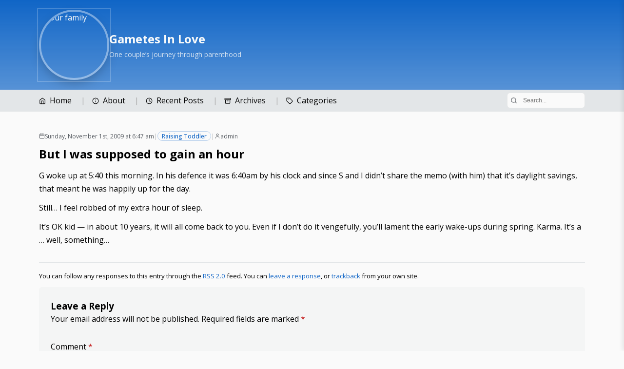

--- FILE ---
content_type: text/html; charset=UTF-8
request_url: http://www.gnluv.com/raising-toddler/daylight-savings/
body_size: 10131
content:
<!DOCTYPE html PUBLIC "-//W3C//DTD XHTML 1.0 Transitional//EN" "http://www.w3.org/TR/xhtml1/DTD/xhtml1-transitional.dtd">
<html xmlns="http://www.w3.org/1999/xhtml">
<html lang="en">
<head profile="http://gmpg.org/xfn/11">
    <meta charset="UTF-8">
    <meta http-equiv="Content-Type" content="text/html; charset=UTF-8" />
    <meta name="viewport" content="width=device-width, initial-scale=1.0">
    <meta name="generator" content="WordPress 6.9" /> <!-- leave this for stats -->
    <title>Gametes In Love  &raquo; Blog Archive   &raquo; But I was supposed to gain an hour</title>

    <link rel="stylesheet" href="https://fonts.googleapis.com/css2?family=Open+Sans:wght@400;500;600;700&family=Merriweather:wght@400;700&display=swap">
    <link rel="stylesheet" href="http://www.gnluv.com/wp-content/themes/gnluv/style.css" type="text/css" media="screen" />
    <link rel="alternate" type="application/rss+xml" title="RSS 2.0" href="http://www.gnluv.com/feed/" />
    <link rel="alternate" type="text/xml" title="RSS .92" href="http://www.gnluv.com/feed/rss/" />
    <link rel="alternate" type="application/atom+xml" title="Atom 0.3" href="http://www.gnluv.com/feed/atom/" />
    <link rel="pingback" href="http://www.gnluv.com/xmlrpc.php" />

    	<link rel='archives' title='December 2025' href='http://www.gnluv.com/2025/12/' />
	<link rel='archives' title='November 2025' href='http://www.gnluv.com/2025/11/' />
	<link rel='archives' title='October 2025' href='http://www.gnluv.com/2025/10/' />
	<link rel='archives' title='August 2025' href='http://www.gnluv.com/2025/08/' />
	<link rel='archives' title='November 2024' href='http://www.gnluv.com/2024/11/' />
	<link rel='archives' title='August 2024' href='http://www.gnluv.com/2024/08/' />
	<link rel='archives' title='November 2023' href='http://www.gnluv.com/2023/11/' />
	<link rel='archives' title='August 2023' href='http://www.gnluv.com/2023/08/' />
	<link rel='archives' title='June 2023' href='http://www.gnluv.com/2023/06/' />
	<link rel='archives' title='November 2022' href='http://www.gnluv.com/2022/11/' />
	<link rel='archives' title='October 2022' href='http://www.gnluv.com/2022/10/' />
	<link rel='archives' title='August 2022' href='http://www.gnluv.com/2022/08/' />
	<link rel='archives' title='July 2022' href='http://www.gnluv.com/2022/07/' />
	<link rel='archives' title='December 2021' href='http://www.gnluv.com/2021/12/' />
	<link rel='archives' title='November 2021' href='http://www.gnluv.com/2021/11/' />
	<link rel='archives' title='August 2021' href='http://www.gnluv.com/2021/08/' />
	<link rel='archives' title='May 2021' href='http://www.gnluv.com/2021/05/' />
	<link rel='archives' title='April 2021' href='http://www.gnluv.com/2021/04/' />
	<link rel='archives' title='December 2020' href='http://www.gnluv.com/2020/12/' />
	<link rel='archives' title='November 2020' href='http://www.gnluv.com/2020/11/' />
	<link rel='archives' title='October 2020' href='http://www.gnluv.com/2020/10/' />
	<link rel='archives' title='August 2020' href='http://www.gnluv.com/2020/08/' />
	<link rel='archives' title='July 2020' href='http://www.gnluv.com/2020/07/' />
	<link rel='archives' title='May 2020' href='http://www.gnluv.com/2020/05/' />
	<link rel='archives' title='March 2020' href='http://www.gnluv.com/2020/03/' />
	<link rel='archives' title='December 2019' href='http://www.gnluv.com/2019/12/' />
	<link rel='archives' title='November 2019' href='http://www.gnluv.com/2019/11/' />
	<link rel='archives' title='August 2019' href='http://www.gnluv.com/2019/08/' />
	<link rel='archives' title='May 2019' href='http://www.gnluv.com/2019/05/' />
	<link rel='archives' title='January 2019' href='http://www.gnluv.com/2019/01/' />
	<link rel='archives' title='December 2018' href='http://www.gnluv.com/2018/12/' />
	<link rel='archives' title='November 2018' href='http://www.gnluv.com/2018/11/' />
	<link rel='archives' title='October 2018' href='http://www.gnluv.com/2018/10/' />
	<link rel='archives' title='September 2018' href='http://www.gnluv.com/2018/09/' />
	<link rel='archives' title='August 2018' href='http://www.gnluv.com/2018/08/' />
	<link rel='archives' title='July 2018' href='http://www.gnluv.com/2018/07/' />
	<link rel='archives' title='April 2018' href='http://www.gnluv.com/2018/04/' />
	<link rel='archives' title='March 2018' href='http://www.gnluv.com/2018/03/' />
	<link rel='archives' title='January 2018' href='http://www.gnluv.com/2018/01/' />
	<link rel='archives' title='December 2017' href='http://www.gnluv.com/2017/12/' />
	<link rel='archives' title='November 2017' href='http://www.gnluv.com/2017/11/' />
	<link rel='archives' title='October 2017' href='http://www.gnluv.com/2017/10/' />
	<link rel='archives' title='August 2017' href='http://www.gnluv.com/2017/08/' />
	<link rel='archives' title='June 2017' href='http://www.gnluv.com/2017/06/' />
	<link rel='archives' title='April 2017' href='http://www.gnluv.com/2017/04/' />
	<link rel='archives' title='March 2017' href='http://www.gnluv.com/2017/03/' />
	<link rel='archives' title='February 2017' href='http://www.gnluv.com/2017/02/' />
	<link rel='archives' title='January 2017' href='http://www.gnluv.com/2017/01/' />
	<link rel='archives' title='December 2016' href='http://www.gnluv.com/2016/12/' />
	<link rel='archives' title='November 2016' href='http://www.gnluv.com/2016/11/' />
	<link rel='archives' title='October 2016' href='http://www.gnluv.com/2016/10/' />
	<link rel='archives' title='August 2016' href='http://www.gnluv.com/2016/08/' />
	<link rel='archives' title='July 2016' href='http://www.gnluv.com/2016/07/' />
	<link rel='archives' title='June 2016' href='http://www.gnluv.com/2016/06/' />
	<link rel='archives' title='May 2016' href='http://www.gnluv.com/2016/05/' />
	<link rel='archives' title='April 2016' href='http://www.gnluv.com/2016/04/' />
	<link rel='archives' title='March 2016' href='http://www.gnluv.com/2016/03/' />
	<link rel='archives' title='February 2016' href='http://www.gnluv.com/2016/02/' />
	<link rel='archives' title='January 2016' href='http://www.gnluv.com/2016/01/' />
	<link rel='archives' title='December 2015' href='http://www.gnluv.com/2015/12/' />
	<link rel='archives' title='November 2015' href='http://www.gnluv.com/2015/11/' />
	<link rel='archives' title='October 2015' href='http://www.gnluv.com/2015/10/' />
	<link rel='archives' title='September 2015' href='http://www.gnluv.com/2015/09/' />
	<link rel='archives' title='August 2015' href='http://www.gnluv.com/2015/08/' />
	<link rel='archives' title='July 2015' href='http://www.gnluv.com/2015/07/' />
	<link rel='archives' title='June 2015' href='http://www.gnluv.com/2015/06/' />
	<link rel='archives' title='May 2015' href='http://www.gnluv.com/2015/05/' />
	<link rel='archives' title='April 2015' href='http://www.gnluv.com/2015/04/' />
	<link rel='archives' title='March 2015' href='http://www.gnluv.com/2015/03/' />
	<link rel='archives' title='February 2015' href='http://www.gnluv.com/2015/02/' />
	<link rel='archives' title='January 2015' href='http://www.gnluv.com/2015/01/' />
	<link rel='archives' title='December 2014' href='http://www.gnluv.com/2014/12/' />
	<link rel='archives' title='November 2014' href='http://www.gnluv.com/2014/11/' />
	<link rel='archives' title='October 2014' href='http://www.gnluv.com/2014/10/' />
	<link rel='archives' title='September 2014' href='http://www.gnluv.com/2014/09/' />
	<link rel='archives' title='August 2014' href='http://www.gnluv.com/2014/08/' />
	<link rel='archives' title='July 2014' href='http://www.gnluv.com/2014/07/' />
	<link rel='archives' title='June 2014' href='http://www.gnluv.com/2014/06/' />
	<link rel='archives' title='May 2014' href='http://www.gnluv.com/2014/05/' />
	<link rel='archives' title='April 2014' href='http://www.gnluv.com/2014/04/' />
	<link rel='archives' title='March 2014' href='http://www.gnluv.com/2014/03/' />
	<link rel='archives' title='February 2014' href='http://www.gnluv.com/2014/02/' />
	<link rel='archives' title='January 2014' href='http://www.gnluv.com/2014/01/' />
	<link rel='archives' title='December 2013' href='http://www.gnluv.com/2013/12/' />
	<link rel='archives' title='November 2013' href='http://www.gnluv.com/2013/11/' />
	<link rel='archives' title='October 2013' href='http://www.gnluv.com/2013/10/' />
	<link rel='archives' title='September 2013' href='http://www.gnluv.com/2013/09/' />
	<link rel='archives' title='August 2013' href='http://www.gnluv.com/2013/08/' />
	<link rel='archives' title='July 2013' href='http://www.gnluv.com/2013/07/' />
	<link rel='archives' title='June 2013' href='http://www.gnluv.com/2013/06/' />
	<link rel='archives' title='May 2013' href='http://www.gnluv.com/2013/05/' />
	<link rel='archives' title='April 2013' href='http://www.gnluv.com/2013/04/' />
	<link rel='archives' title='March 2013' href='http://www.gnluv.com/2013/03/' />
	<link rel='archives' title='February 2013' href='http://www.gnluv.com/2013/02/' />
	<link rel='archives' title='January 2013' href='http://www.gnluv.com/2013/01/' />
	<link rel='archives' title='December 2012' href='http://www.gnluv.com/2012/12/' />
	<link rel='archives' title='November 2012' href='http://www.gnluv.com/2012/11/' />
	<link rel='archives' title='October 2012' href='http://www.gnluv.com/2012/10/' />
	<link rel='archives' title='September 2012' href='http://www.gnluv.com/2012/09/' />
	<link rel='archives' title='August 2012' href='http://www.gnluv.com/2012/08/' />
	<link rel='archives' title='July 2012' href='http://www.gnluv.com/2012/07/' />
	<link rel='archives' title='June 2012' href='http://www.gnluv.com/2012/06/' />
	<link rel='archives' title='May 2012' href='http://www.gnluv.com/2012/05/' />
	<link rel='archives' title='April 2012' href='http://www.gnluv.com/2012/04/' />
	<link rel='archives' title='March 2012' href='http://www.gnluv.com/2012/03/' />
	<link rel='archives' title='February 2012' href='http://www.gnluv.com/2012/02/' />
	<link rel='archives' title='January 2012' href='http://www.gnluv.com/2012/01/' />
	<link rel='archives' title='December 2011' href='http://www.gnluv.com/2011/12/' />
	<link rel='archives' title='November 2011' href='http://www.gnluv.com/2011/11/' />
	<link rel='archives' title='October 2011' href='http://www.gnluv.com/2011/10/' />
	<link rel='archives' title='September 2011' href='http://www.gnluv.com/2011/09/' />
	<link rel='archives' title='August 2011' href='http://www.gnluv.com/2011/08/' />
	<link rel='archives' title='July 2011' href='http://www.gnluv.com/2011/07/' />
	<link rel='archives' title='June 2011' href='http://www.gnluv.com/2011/06/' />
	<link rel='archives' title='May 2011' href='http://www.gnluv.com/2011/05/' />
	<link rel='archives' title='April 2011' href='http://www.gnluv.com/2011/04/' />
	<link rel='archives' title='March 2011' href='http://www.gnluv.com/2011/03/' />
	<link rel='archives' title='February 2011' href='http://www.gnluv.com/2011/02/' />
	<link rel='archives' title='January 2011' href='http://www.gnluv.com/2011/01/' />
	<link rel='archives' title='December 2010' href='http://www.gnluv.com/2010/12/' />
	<link rel='archives' title='November 2010' href='http://www.gnluv.com/2010/11/' />
	<link rel='archives' title='October 2010' href='http://www.gnluv.com/2010/10/' />
	<link rel='archives' title='September 2010' href='http://www.gnluv.com/2010/09/' />
	<link rel='archives' title='August 2010' href='http://www.gnluv.com/2010/08/' />
	<link rel='archives' title='July 2010' href='http://www.gnluv.com/2010/07/' />
	<link rel='archives' title='June 2010' href='http://www.gnluv.com/2010/06/' />
	<link rel='archives' title='May 2010' href='http://www.gnluv.com/2010/05/' />
	<link rel='archives' title='April 2010' href='http://www.gnluv.com/2010/04/' />
	<link rel='archives' title='March 2010' href='http://www.gnluv.com/2010/03/' />
	<link rel='archives' title='February 2010' href='http://www.gnluv.com/2010/02/' />
	<link rel='archives' title='January 2010' href='http://www.gnluv.com/2010/01/' />
	<link rel='archives' title='December 2009' href='http://www.gnluv.com/2009/12/' />
	<link rel='archives' title='November 2009' href='http://www.gnluv.com/2009/11/' />
	<link rel='archives' title='October 2009' href='http://www.gnluv.com/2009/10/' />
	<link rel='archives' title='September 2009' href='http://www.gnluv.com/2009/09/' />
	<link rel='archives' title='August 2009' href='http://www.gnluv.com/2009/08/' />
	<link rel='archives' title='July 2009' href='http://www.gnluv.com/2009/07/' />
	<link rel='archives' title='June 2009' href='http://www.gnluv.com/2009/06/' />
	<link rel='archives' title='May 2009' href='http://www.gnluv.com/2009/05/' />
	<link rel='archives' title='April 2009' href='http://www.gnluv.com/2009/04/' />
	<link rel='archives' title='March 2009' href='http://www.gnluv.com/2009/03/' />
	<link rel='archives' title='February 2009' href='http://www.gnluv.com/2009/02/' />
	<link rel='archives' title='January 2009' href='http://www.gnluv.com/2009/01/' />
	<link rel='archives' title='December 2008' href='http://www.gnluv.com/2008/12/' />
	<link rel='archives' title='November 2008' href='http://www.gnluv.com/2008/11/' />
	<link rel='archives' title='October 2008' href='http://www.gnluv.com/2008/10/' />
	<link rel='archives' title='September 2008' href='http://www.gnluv.com/2008/09/' />
	<link rel='archives' title='August 2008' href='http://www.gnluv.com/2008/08/' />
	<link rel='archives' title='July 2008' href='http://www.gnluv.com/2008/07/' />
	<link rel='archives' title='June 2008' href='http://www.gnluv.com/2008/06/' />
	<link rel='archives' title='May 2008' href='http://www.gnluv.com/2008/05/' />
	<link rel='archives' title='April 2008' href='http://www.gnluv.com/2008/04/' />
	<link rel='archives' title='March 2008' href='http://www.gnluv.com/2008/03/' />
	<link rel='archives' title='February 2008' href='http://www.gnluv.com/2008/02/' />
	<link rel='archives' title='January 2008' href='http://www.gnluv.com/2008/01/' />
	<link rel='archives' title='December 2007' href='http://www.gnluv.com/2007/12/' />
	<link rel='archives' title='November 2007' href='http://www.gnluv.com/2007/11/' />
	<link rel='archives' title='October 2007' href='http://www.gnluv.com/2007/10/' />

    <style id='wp-block-archives-inline-css' type='text/css'>
.wp-block-archives{box-sizing:border-box}.wp-block-archives-dropdown label{display:block}
/*# sourceURL=http://www.gnluv.com/wp-includes/blocks/archives/style.min.css */
</style>
<style id='wp-block-categories-inline-css' type='text/css'>
.wp-block-categories{box-sizing:border-box}.wp-block-categories.alignleft{margin-right:2em}.wp-block-categories.alignright{margin-left:2em}.wp-block-categories.wp-block-categories-dropdown.aligncenter{text-align:center}.wp-block-categories .wp-block-categories__label{display:block;width:100%}
/*# sourceURL=http://www.gnluv.com/wp-includes/blocks/categories/style.min.css */
</style>
<style id='wp-block-latest-posts-inline-css' type='text/css'>
.wp-block-latest-posts{box-sizing:border-box}.wp-block-latest-posts.alignleft{margin-right:2em}.wp-block-latest-posts.alignright{margin-left:2em}.wp-block-latest-posts.wp-block-latest-posts__list{list-style:none}.wp-block-latest-posts.wp-block-latest-posts__list li{clear:both;overflow-wrap:break-word}.wp-block-latest-posts.is-grid{display:flex;flex-wrap:wrap}.wp-block-latest-posts.is-grid li{margin:0 1.25em 1.25em 0;width:100%}@media (min-width:600px){.wp-block-latest-posts.columns-2 li{width:calc(50% - .625em)}.wp-block-latest-posts.columns-2 li:nth-child(2n){margin-right:0}.wp-block-latest-posts.columns-3 li{width:calc(33.33333% - .83333em)}.wp-block-latest-posts.columns-3 li:nth-child(3n){margin-right:0}.wp-block-latest-posts.columns-4 li{width:calc(25% - .9375em)}.wp-block-latest-posts.columns-4 li:nth-child(4n){margin-right:0}.wp-block-latest-posts.columns-5 li{width:calc(20% - 1em)}.wp-block-latest-posts.columns-5 li:nth-child(5n){margin-right:0}.wp-block-latest-posts.columns-6 li{width:calc(16.66667% - 1.04167em)}.wp-block-latest-posts.columns-6 li:nth-child(6n){margin-right:0}}:root :where(.wp-block-latest-posts.is-grid){padding:0}:root :where(.wp-block-latest-posts.wp-block-latest-posts__list){padding-left:0}.wp-block-latest-posts__post-author,.wp-block-latest-posts__post-date{display:block;font-size:.8125em}.wp-block-latest-posts__post-excerpt,.wp-block-latest-posts__post-full-content{margin-bottom:1em;margin-top:.5em}.wp-block-latest-posts__featured-image a{display:inline-block}.wp-block-latest-posts__featured-image img{height:auto;max-width:100%;width:auto}.wp-block-latest-posts__featured-image.alignleft{float:left;margin-right:1em}.wp-block-latest-posts__featured-image.alignright{float:right;margin-left:1em}.wp-block-latest-posts__featured-image.aligncenter{margin-bottom:1em;text-align:center}
/*# sourceURL=http://www.gnluv.com/wp-includes/blocks/latest-posts/style.min.css */
</style>
<style id='global-styles-inline-css' type='text/css'>
:root{--wp--preset--aspect-ratio--square: 1;--wp--preset--aspect-ratio--4-3: 4/3;--wp--preset--aspect-ratio--3-4: 3/4;--wp--preset--aspect-ratio--3-2: 3/2;--wp--preset--aspect-ratio--2-3: 2/3;--wp--preset--aspect-ratio--16-9: 16/9;--wp--preset--aspect-ratio--9-16: 9/16;--wp--preset--color--black: #000000;--wp--preset--color--cyan-bluish-gray: #abb8c3;--wp--preset--color--white: #ffffff;--wp--preset--color--pale-pink: #f78da7;--wp--preset--color--vivid-red: #cf2e2e;--wp--preset--color--luminous-vivid-orange: #ff6900;--wp--preset--color--luminous-vivid-amber: #fcb900;--wp--preset--color--light-green-cyan: #7bdcb5;--wp--preset--color--vivid-green-cyan: #00d084;--wp--preset--color--pale-cyan-blue: #8ed1fc;--wp--preset--color--vivid-cyan-blue: #0693e3;--wp--preset--color--vivid-purple: #9b51e0;--wp--preset--gradient--vivid-cyan-blue-to-vivid-purple: linear-gradient(135deg,rgb(6,147,227) 0%,rgb(155,81,224) 100%);--wp--preset--gradient--light-green-cyan-to-vivid-green-cyan: linear-gradient(135deg,rgb(122,220,180) 0%,rgb(0,208,130) 100%);--wp--preset--gradient--luminous-vivid-amber-to-luminous-vivid-orange: linear-gradient(135deg,rgb(252,185,0) 0%,rgb(255,105,0) 100%);--wp--preset--gradient--luminous-vivid-orange-to-vivid-red: linear-gradient(135deg,rgb(255,105,0) 0%,rgb(207,46,46) 100%);--wp--preset--gradient--very-light-gray-to-cyan-bluish-gray: linear-gradient(135deg,rgb(238,238,238) 0%,rgb(169,184,195) 100%);--wp--preset--gradient--cool-to-warm-spectrum: linear-gradient(135deg,rgb(74,234,220) 0%,rgb(151,120,209) 20%,rgb(207,42,186) 40%,rgb(238,44,130) 60%,rgb(251,105,98) 80%,rgb(254,248,76) 100%);--wp--preset--gradient--blush-light-purple: linear-gradient(135deg,rgb(255,206,236) 0%,rgb(152,150,240) 100%);--wp--preset--gradient--blush-bordeaux: linear-gradient(135deg,rgb(254,205,165) 0%,rgb(254,45,45) 50%,rgb(107,0,62) 100%);--wp--preset--gradient--luminous-dusk: linear-gradient(135deg,rgb(255,203,112) 0%,rgb(199,81,192) 50%,rgb(65,88,208) 100%);--wp--preset--gradient--pale-ocean: linear-gradient(135deg,rgb(255,245,203) 0%,rgb(182,227,212) 50%,rgb(51,167,181) 100%);--wp--preset--gradient--electric-grass: linear-gradient(135deg,rgb(202,248,128) 0%,rgb(113,206,126) 100%);--wp--preset--gradient--midnight: linear-gradient(135deg,rgb(2,3,129) 0%,rgb(40,116,252) 100%);--wp--preset--font-size--small: 13px;--wp--preset--font-size--medium: 20px;--wp--preset--font-size--large: 36px;--wp--preset--font-size--x-large: 42px;--wp--preset--spacing--20: 0.44rem;--wp--preset--spacing--30: 0.67rem;--wp--preset--spacing--40: 1rem;--wp--preset--spacing--50: 1.5rem;--wp--preset--spacing--60: 2.25rem;--wp--preset--spacing--70: 3.38rem;--wp--preset--spacing--80: 5.06rem;--wp--preset--shadow--natural: 6px 6px 9px rgba(0, 0, 0, 0.2);--wp--preset--shadow--deep: 12px 12px 50px rgba(0, 0, 0, 0.4);--wp--preset--shadow--sharp: 6px 6px 0px rgba(0, 0, 0, 0.2);--wp--preset--shadow--outlined: 6px 6px 0px -3px rgb(255, 255, 255), 6px 6px rgb(0, 0, 0);--wp--preset--shadow--crisp: 6px 6px 0px rgb(0, 0, 0);}:where(.is-layout-flex){gap: 0.5em;}:where(.is-layout-grid){gap: 0.5em;}body .is-layout-flex{display: flex;}.is-layout-flex{flex-wrap: wrap;align-items: center;}.is-layout-flex > :is(*, div){margin: 0;}body .is-layout-grid{display: grid;}.is-layout-grid > :is(*, div){margin: 0;}:where(.wp-block-columns.is-layout-flex){gap: 2em;}:where(.wp-block-columns.is-layout-grid){gap: 2em;}:where(.wp-block-post-template.is-layout-flex){gap: 1.25em;}:where(.wp-block-post-template.is-layout-grid){gap: 1.25em;}.has-black-color{color: var(--wp--preset--color--black) !important;}.has-cyan-bluish-gray-color{color: var(--wp--preset--color--cyan-bluish-gray) !important;}.has-white-color{color: var(--wp--preset--color--white) !important;}.has-pale-pink-color{color: var(--wp--preset--color--pale-pink) !important;}.has-vivid-red-color{color: var(--wp--preset--color--vivid-red) !important;}.has-luminous-vivid-orange-color{color: var(--wp--preset--color--luminous-vivid-orange) !important;}.has-luminous-vivid-amber-color{color: var(--wp--preset--color--luminous-vivid-amber) !important;}.has-light-green-cyan-color{color: var(--wp--preset--color--light-green-cyan) !important;}.has-vivid-green-cyan-color{color: var(--wp--preset--color--vivid-green-cyan) !important;}.has-pale-cyan-blue-color{color: var(--wp--preset--color--pale-cyan-blue) !important;}.has-vivid-cyan-blue-color{color: var(--wp--preset--color--vivid-cyan-blue) !important;}.has-vivid-purple-color{color: var(--wp--preset--color--vivid-purple) !important;}.has-black-background-color{background-color: var(--wp--preset--color--black) !important;}.has-cyan-bluish-gray-background-color{background-color: var(--wp--preset--color--cyan-bluish-gray) !important;}.has-white-background-color{background-color: var(--wp--preset--color--white) !important;}.has-pale-pink-background-color{background-color: var(--wp--preset--color--pale-pink) !important;}.has-vivid-red-background-color{background-color: var(--wp--preset--color--vivid-red) !important;}.has-luminous-vivid-orange-background-color{background-color: var(--wp--preset--color--luminous-vivid-orange) !important;}.has-luminous-vivid-amber-background-color{background-color: var(--wp--preset--color--luminous-vivid-amber) !important;}.has-light-green-cyan-background-color{background-color: var(--wp--preset--color--light-green-cyan) !important;}.has-vivid-green-cyan-background-color{background-color: var(--wp--preset--color--vivid-green-cyan) !important;}.has-pale-cyan-blue-background-color{background-color: var(--wp--preset--color--pale-cyan-blue) !important;}.has-vivid-cyan-blue-background-color{background-color: var(--wp--preset--color--vivid-cyan-blue) !important;}.has-vivid-purple-background-color{background-color: var(--wp--preset--color--vivid-purple) !important;}.has-black-border-color{border-color: var(--wp--preset--color--black) !important;}.has-cyan-bluish-gray-border-color{border-color: var(--wp--preset--color--cyan-bluish-gray) !important;}.has-white-border-color{border-color: var(--wp--preset--color--white) !important;}.has-pale-pink-border-color{border-color: var(--wp--preset--color--pale-pink) !important;}.has-vivid-red-border-color{border-color: var(--wp--preset--color--vivid-red) !important;}.has-luminous-vivid-orange-border-color{border-color: var(--wp--preset--color--luminous-vivid-orange) !important;}.has-luminous-vivid-amber-border-color{border-color: var(--wp--preset--color--luminous-vivid-amber) !important;}.has-light-green-cyan-border-color{border-color: var(--wp--preset--color--light-green-cyan) !important;}.has-vivid-green-cyan-border-color{border-color: var(--wp--preset--color--vivid-green-cyan) !important;}.has-pale-cyan-blue-border-color{border-color: var(--wp--preset--color--pale-cyan-blue) !important;}.has-vivid-cyan-blue-border-color{border-color: var(--wp--preset--color--vivid-cyan-blue) !important;}.has-vivid-purple-border-color{border-color: var(--wp--preset--color--vivid-purple) !important;}.has-vivid-cyan-blue-to-vivid-purple-gradient-background{background: var(--wp--preset--gradient--vivid-cyan-blue-to-vivid-purple) !important;}.has-light-green-cyan-to-vivid-green-cyan-gradient-background{background: var(--wp--preset--gradient--light-green-cyan-to-vivid-green-cyan) !important;}.has-luminous-vivid-amber-to-luminous-vivid-orange-gradient-background{background: var(--wp--preset--gradient--luminous-vivid-amber-to-luminous-vivid-orange) !important;}.has-luminous-vivid-orange-to-vivid-red-gradient-background{background: var(--wp--preset--gradient--luminous-vivid-orange-to-vivid-red) !important;}.has-very-light-gray-to-cyan-bluish-gray-gradient-background{background: var(--wp--preset--gradient--very-light-gray-to-cyan-bluish-gray) !important;}.has-cool-to-warm-spectrum-gradient-background{background: var(--wp--preset--gradient--cool-to-warm-spectrum) !important;}.has-blush-light-purple-gradient-background{background: var(--wp--preset--gradient--blush-light-purple) !important;}.has-blush-bordeaux-gradient-background{background: var(--wp--preset--gradient--blush-bordeaux) !important;}.has-luminous-dusk-gradient-background{background: var(--wp--preset--gradient--luminous-dusk) !important;}.has-pale-ocean-gradient-background{background: var(--wp--preset--gradient--pale-ocean) !important;}.has-electric-grass-gradient-background{background: var(--wp--preset--gradient--electric-grass) !important;}.has-midnight-gradient-background{background: var(--wp--preset--gradient--midnight) !important;}.has-small-font-size{font-size: var(--wp--preset--font-size--small) !important;}.has-medium-font-size{font-size: var(--wp--preset--font-size--medium) !important;}.has-large-font-size{font-size: var(--wp--preset--font-size--large) !important;}.has-x-large-font-size{font-size: var(--wp--preset--font-size--x-large) !important;}
/*# sourceURL=global-styles-inline-css */
</style>
</head>
<body>

<div id="page">

<header class="site-header">
    <div class="site-header-inner">
        <div class="header-content">
            <!-- Family Photo (circular) -->
            <div class="family-photo-container"><img src="https://live.staticflickr.com/65535/54926817524_5a88ffe071_n.jpg" alt="Our family"  class="family-photo"></div>

            <!-- Site Title & Tagline -->
            <div class="header-text">
            <h1 class="site-title"><a href="http://www.gnluv.com">Gametes In Love</a></h1>
            <p class="site-tagline">One couple&#8217;s journey through parenthood</p>
            </div>
        </div>
    </div>
</header>

<nav class="navigation">
    <div class="navigation-inner">
        <div class="nav-content">
            <!-- Desktop Navigation Links -->
            <div class="nav-links">
            <nav class="primary-nav"><ul id="menu-primary" class="primary-menu"><li id="menu-item-7554" class="nav-home menu-item menu-item-type-custom menu-item-object-custom menu-item-home menu-item-7554"><a href="http://www.gnluv.com/">Home</a></li>
<li id="menu-item-7555" class="nav-about menu-item menu-item-type-post_type menu-item-object-page menu-item-7555"><a href="http://www.gnluv.com/about/">About</a></li>
<li id="menu-item-7575" class="has-widget-dropdown-recent nav-recent menu-item menu-item-type-custom menu-item-object-custom menu-item-7575"><a href="#">Recent Posts</a>            <div class="nav-widget-dropdown nav-widget-dropdown--recent">
                                    <div id="block-2" class="widget widget_block widget_recent_entries"><ul class="wp-block-latest-posts__list wp-block-latest-posts"><li><a class="wp-block-latest-posts__post-title" href="http://www.gnluv.com/raising-schoolkid/loud-storms/">Loud storms</a></li>
<li><a class="wp-block-latest-posts__post-title" href="http://www.gnluv.com/raising-schoolkid/christmas-25/">Christmas &#8217;25</a></li>
<li><a class="wp-block-latest-posts__post-title" href="http://www.gnluv.com/raising-schoolkid/brotherly-gifts/">Brotherly gifts</a></li>
<li><a class="wp-block-latest-posts__post-title" href="http://www.gnluv.com/raising-schoolkid/family-past-time/">Family past-time</a></li>
<li><a class="wp-block-latest-posts__post-title" href="http://www.gnluv.com/raising-schoolkid/well-thank-goodness-for-that-extra-a/">Well, thank goodness for that extra A!</a></li>
</ul></div>                            </div>
            </li>
<li id="menu-item-7576" class="has-widget-dropdown-archives nav-archives menu-item menu-item-type-custom menu-item-object-custom menu-item-7576"><a href="#">Archives</a>            <div class="nav-widget-dropdown nav-widget-dropdown--archives">
                                    <div id="block-5" class="widget widget_block widget_archive"><ul class="wp-block-archives-list wp-block-archives">	<li><a href='http://www.gnluv.com/2025/12/'>December 2025</a></li>
	<li><a href='http://www.gnluv.com/2025/11/'>November 2025</a></li>
	<li><a href='http://www.gnluv.com/2025/10/'>October 2025</a></li>
	<li><a href='http://www.gnluv.com/2025/08/'>August 2025</a></li>
	<li><a href='http://www.gnluv.com/2024/11/'>November 2024</a></li>
	<li><a href='http://www.gnluv.com/2024/08/'>August 2024</a></li>
	<li><a href='http://www.gnluv.com/2023/11/'>November 2023</a></li>
	<li><a href='http://www.gnluv.com/2023/08/'>August 2023</a></li>
	<li><a href='http://www.gnluv.com/2023/06/'>June 2023</a></li>
	<li><a href='http://www.gnluv.com/2022/11/'>November 2022</a></li>
	<li><a href='http://www.gnluv.com/2022/10/'>October 2022</a></li>
	<li><a href='http://www.gnluv.com/2022/08/'>August 2022</a></li>
	<li><a href='http://www.gnluv.com/2022/07/'>July 2022</a></li>
	<li><a href='http://www.gnluv.com/2021/12/'>December 2021</a></li>
	<li><a href='http://www.gnluv.com/2021/11/'>November 2021</a></li>
	<li><a href='http://www.gnluv.com/2021/08/'>August 2021</a></li>
	<li><a href='http://www.gnluv.com/2021/05/'>May 2021</a></li>
	<li><a href='http://www.gnluv.com/2021/04/'>April 2021</a></li>
	<li><a href='http://www.gnluv.com/2020/12/'>December 2020</a></li>
	<li><a href='http://www.gnluv.com/2020/11/'>November 2020</a></li>
	<li><a href='http://www.gnluv.com/2020/10/'>October 2020</a></li>
	<li><a href='http://www.gnluv.com/2020/08/'>August 2020</a></li>
	<li><a href='http://www.gnluv.com/2020/07/'>July 2020</a></li>
	<li><a href='http://www.gnluv.com/2020/05/'>May 2020</a></li>
	<li><a href='http://www.gnluv.com/2020/03/'>March 2020</a></li>
	<li><a href='http://www.gnluv.com/2019/12/'>December 2019</a></li>
	<li><a href='http://www.gnluv.com/2019/11/'>November 2019</a></li>
	<li><a href='http://www.gnluv.com/2019/08/'>August 2019</a></li>
	<li><a href='http://www.gnluv.com/2019/05/'>May 2019</a></li>
	<li><a href='http://www.gnluv.com/2019/01/'>January 2019</a></li>
	<li><a href='http://www.gnluv.com/2018/12/'>December 2018</a></li>
	<li><a href='http://www.gnluv.com/2018/11/'>November 2018</a></li>
	<li><a href='http://www.gnluv.com/2018/10/'>October 2018</a></li>
	<li><a href='http://www.gnluv.com/2018/09/'>September 2018</a></li>
	<li><a href='http://www.gnluv.com/2018/08/'>August 2018</a></li>
	<li><a href='http://www.gnluv.com/2018/07/'>July 2018</a></li>
	<li><a href='http://www.gnluv.com/2018/04/'>April 2018</a></li>
	<li><a href='http://www.gnluv.com/2018/03/'>March 2018</a></li>
	<li><a href='http://www.gnluv.com/2018/01/'>January 2018</a></li>
	<li><a href='http://www.gnluv.com/2017/12/'>December 2017</a></li>
	<li><a href='http://www.gnluv.com/2017/11/'>November 2017</a></li>
	<li><a href='http://www.gnluv.com/2017/10/'>October 2017</a></li>
	<li><a href='http://www.gnluv.com/2017/08/'>August 2017</a></li>
	<li><a href='http://www.gnluv.com/2017/06/'>June 2017</a></li>
	<li><a href='http://www.gnluv.com/2017/04/'>April 2017</a></li>
	<li><a href='http://www.gnluv.com/2017/03/'>March 2017</a></li>
	<li><a href='http://www.gnluv.com/2017/02/'>February 2017</a></li>
	<li><a href='http://www.gnluv.com/2017/01/'>January 2017</a></li>
	<li><a href='http://www.gnluv.com/2016/12/'>December 2016</a></li>
	<li><a href='http://www.gnluv.com/2016/11/'>November 2016</a></li>
	<li><a href='http://www.gnluv.com/2016/10/'>October 2016</a></li>
	<li><a href='http://www.gnluv.com/2016/08/'>August 2016</a></li>
	<li><a href='http://www.gnluv.com/2016/07/'>July 2016</a></li>
	<li><a href='http://www.gnluv.com/2016/06/'>June 2016</a></li>
	<li><a href='http://www.gnluv.com/2016/05/'>May 2016</a></li>
	<li><a href='http://www.gnluv.com/2016/04/'>April 2016</a></li>
	<li><a href='http://www.gnluv.com/2016/03/'>March 2016</a></li>
	<li><a href='http://www.gnluv.com/2016/02/'>February 2016</a></li>
	<li><a href='http://www.gnluv.com/2016/01/'>January 2016</a></li>
	<li><a href='http://www.gnluv.com/2015/12/'>December 2015</a></li>
	<li><a href='http://www.gnluv.com/2015/11/'>November 2015</a></li>
	<li><a href='http://www.gnluv.com/2015/10/'>October 2015</a></li>
	<li><a href='http://www.gnluv.com/2015/09/'>September 2015</a></li>
	<li><a href='http://www.gnluv.com/2015/08/'>August 2015</a></li>
	<li><a href='http://www.gnluv.com/2015/07/'>July 2015</a></li>
	<li><a href='http://www.gnluv.com/2015/06/'>June 2015</a></li>
	<li><a href='http://www.gnluv.com/2015/05/'>May 2015</a></li>
	<li><a href='http://www.gnluv.com/2015/04/'>April 2015</a></li>
	<li><a href='http://www.gnluv.com/2015/03/'>March 2015</a></li>
	<li><a href='http://www.gnluv.com/2015/02/'>February 2015</a></li>
	<li><a href='http://www.gnluv.com/2015/01/'>January 2015</a></li>
	<li><a href='http://www.gnluv.com/2014/12/'>December 2014</a></li>
	<li><a href='http://www.gnluv.com/2014/11/'>November 2014</a></li>
	<li><a href='http://www.gnluv.com/2014/10/'>October 2014</a></li>
	<li><a href='http://www.gnluv.com/2014/09/'>September 2014</a></li>
	<li><a href='http://www.gnluv.com/2014/08/'>August 2014</a></li>
	<li><a href='http://www.gnluv.com/2014/07/'>July 2014</a></li>
	<li><a href='http://www.gnluv.com/2014/06/'>June 2014</a></li>
	<li><a href='http://www.gnluv.com/2014/05/'>May 2014</a></li>
	<li><a href='http://www.gnluv.com/2014/04/'>April 2014</a></li>
	<li><a href='http://www.gnluv.com/2014/03/'>March 2014</a></li>
	<li><a href='http://www.gnluv.com/2014/02/'>February 2014</a></li>
	<li><a href='http://www.gnluv.com/2014/01/'>January 2014</a></li>
	<li><a href='http://www.gnluv.com/2013/12/'>December 2013</a></li>
	<li><a href='http://www.gnluv.com/2013/11/'>November 2013</a></li>
	<li><a href='http://www.gnluv.com/2013/10/'>October 2013</a></li>
	<li><a href='http://www.gnluv.com/2013/09/'>September 2013</a></li>
	<li><a href='http://www.gnluv.com/2013/08/'>August 2013</a></li>
	<li><a href='http://www.gnluv.com/2013/07/'>July 2013</a></li>
	<li><a href='http://www.gnluv.com/2013/06/'>June 2013</a></li>
	<li><a href='http://www.gnluv.com/2013/05/'>May 2013</a></li>
	<li><a href='http://www.gnluv.com/2013/04/'>April 2013</a></li>
	<li><a href='http://www.gnluv.com/2013/03/'>March 2013</a></li>
	<li><a href='http://www.gnluv.com/2013/02/'>February 2013</a></li>
	<li><a href='http://www.gnluv.com/2013/01/'>January 2013</a></li>
	<li><a href='http://www.gnluv.com/2012/12/'>December 2012</a></li>
	<li><a href='http://www.gnluv.com/2012/11/'>November 2012</a></li>
	<li><a href='http://www.gnluv.com/2012/10/'>October 2012</a></li>
	<li><a href='http://www.gnluv.com/2012/09/'>September 2012</a></li>
	<li><a href='http://www.gnluv.com/2012/08/'>August 2012</a></li>
	<li><a href='http://www.gnluv.com/2012/07/'>July 2012</a></li>
	<li><a href='http://www.gnluv.com/2012/06/'>June 2012</a></li>
	<li><a href='http://www.gnluv.com/2012/05/'>May 2012</a></li>
	<li><a href='http://www.gnluv.com/2012/04/'>April 2012</a></li>
	<li><a href='http://www.gnluv.com/2012/03/'>March 2012</a></li>
	<li><a href='http://www.gnluv.com/2012/02/'>February 2012</a></li>
	<li><a href='http://www.gnluv.com/2012/01/'>January 2012</a></li>
	<li><a href='http://www.gnluv.com/2011/12/'>December 2011</a></li>
	<li><a href='http://www.gnluv.com/2011/11/'>November 2011</a></li>
	<li><a href='http://www.gnluv.com/2011/10/'>October 2011</a></li>
	<li><a href='http://www.gnluv.com/2011/09/'>September 2011</a></li>
	<li><a href='http://www.gnluv.com/2011/08/'>August 2011</a></li>
	<li><a href='http://www.gnluv.com/2011/07/'>July 2011</a></li>
	<li><a href='http://www.gnluv.com/2011/06/'>June 2011</a></li>
	<li><a href='http://www.gnluv.com/2011/05/'>May 2011</a></li>
	<li><a href='http://www.gnluv.com/2011/04/'>April 2011</a></li>
	<li><a href='http://www.gnluv.com/2011/03/'>March 2011</a></li>
	<li><a href='http://www.gnluv.com/2011/02/'>February 2011</a></li>
	<li><a href='http://www.gnluv.com/2011/01/'>January 2011</a></li>
	<li><a href='http://www.gnluv.com/2010/12/'>December 2010</a></li>
	<li><a href='http://www.gnluv.com/2010/11/'>November 2010</a></li>
	<li><a href='http://www.gnluv.com/2010/10/'>October 2010</a></li>
	<li><a href='http://www.gnluv.com/2010/09/'>September 2010</a></li>
	<li><a href='http://www.gnluv.com/2010/08/'>August 2010</a></li>
	<li><a href='http://www.gnluv.com/2010/07/'>July 2010</a></li>
	<li><a href='http://www.gnluv.com/2010/06/'>June 2010</a></li>
	<li><a href='http://www.gnluv.com/2010/05/'>May 2010</a></li>
	<li><a href='http://www.gnluv.com/2010/04/'>April 2010</a></li>
	<li><a href='http://www.gnluv.com/2010/03/'>March 2010</a></li>
	<li><a href='http://www.gnluv.com/2010/02/'>February 2010</a></li>
	<li><a href='http://www.gnluv.com/2010/01/'>January 2010</a></li>
	<li><a href='http://www.gnluv.com/2009/12/'>December 2009</a></li>
	<li><a href='http://www.gnluv.com/2009/11/'>November 2009</a></li>
	<li><a href='http://www.gnluv.com/2009/10/'>October 2009</a></li>
	<li><a href='http://www.gnluv.com/2009/09/'>September 2009</a></li>
	<li><a href='http://www.gnluv.com/2009/08/'>August 2009</a></li>
	<li><a href='http://www.gnluv.com/2009/07/'>July 2009</a></li>
	<li><a href='http://www.gnluv.com/2009/06/'>June 2009</a></li>
	<li><a href='http://www.gnluv.com/2009/05/'>May 2009</a></li>
	<li><a href='http://www.gnluv.com/2009/04/'>April 2009</a></li>
	<li><a href='http://www.gnluv.com/2009/03/'>March 2009</a></li>
	<li><a href='http://www.gnluv.com/2009/02/'>February 2009</a></li>
	<li><a href='http://www.gnluv.com/2009/01/'>January 2009</a></li>
	<li><a href='http://www.gnluv.com/2008/12/'>December 2008</a></li>
	<li><a href='http://www.gnluv.com/2008/11/'>November 2008</a></li>
	<li><a href='http://www.gnluv.com/2008/10/'>October 2008</a></li>
	<li><a href='http://www.gnluv.com/2008/09/'>September 2008</a></li>
	<li><a href='http://www.gnluv.com/2008/08/'>August 2008</a></li>
	<li><a href='http://www.gnluv.com/2008/07/'>July 2008</a></li>
	<li><a href='http://www.gnluv.com/2008/06/'>June 2008</a></li>
	<li><a href='http://www.gnluv.com/2008/05/'>May 2008</a></li>
	<li><a href='http://www.gnluv.com/2008/04/'>April 2008</a></li>
	<li><a href='http://www.gnluv.com/2008/03/'>March 2008</a></li>
	<li><a href='http://www.gnluv.com/2008/02/'>February 2008</a></li>
	<li><a href='http://www.gnluv.com/2008/01/'>January 2008</a></li>
	<li><a href='http://www.gnluv.com/2007/12/'>December 2007</a></li>
	<li><a href='http://www.gnluv.com/2007/11/'>November 2007</a></li>
	<li><a href='http://www.gnluv.com/2007/10/'>October 2007</a></li>
</ul></div>                            </div>
            </li>
<li id="menu-item-7577" class="has-widget-dropdown-categories nav-categories menu-item menu-item-type-custom menu-item-object-custom menu-item-7577"><a href="#">Categories</a>            <div class="nav-widget-dropdown nav-widget-dropdown--categories">
                                    <div id="block-4" class="widget widget_block widget_categories"><ul class="wp-block-categories-list wp-block-categories">	<li class="cat-item cat-item-2"><a href="http://www.gnluv.com/category/baking-baby/">Baking Baby</a>
</li>
	<li class="cat-item cat-item-3"><a href="http://www.gnluv.com/category/birthing-baby/">Birthing Baby</a>
</li>
	<li class="cat-item cat-item-4"><a href="http://www.gnluv.com/category/making-baby/">Making Baby</a>
</li>
	<li class="cat-item cat-item-5"><a href="http://www.gnluv.com/category/raising-baby/">Raising Baby</a>
</li>
	<li class="cat-item cat-item-6"><a href="http://www.gnluv.com/category/raising-furballs/">Raising furballs</a>
</li>
	<li class="cat-item cat-item-7"><a href="http://www.gnluv.com/category/raising-pre-schooler/">Raising Pre-schooler</a>
</li>
	<li class="cat-item cat-item-8"><a href="http://www.gnluv.com/category/raising-schoolkid/">Raising Schoolkid</a>
</li>
	<li class="cat-item cat-item-9"><a href="http://www.gnluv.com/category/raising-toddler/">Raising Toddler</a>
</li>
	<li class="cat-item cat-item-10"><a href="http://www.gnluv.com/category/random-musings/">Random Musings</a>
</li>
	<li class="cat-item cat-item-12"><a href="http://www.gnluv.com/category/turning-little-boy/">Turning Little Boy</a>
</li>
	<li class="cat-item cat-item-13"><a href="http://www.gnluv.com/category/turning-toddler/">Turning Toddler</a>
</li>
	<li class="cat-item cat-item-1"><a href="http://www.gnluv.com/category/uncategorized/">Uncategorized</a>
</li>
</ul></div>                            </div>
            </li>
</ul></nav>            </div>
            <!-- Search Input (right side) -->
            <div class="search-container"><form method="get" id="searchform" class="search-wrapper" action="/index.php">
    <svg class="search-icon" xmlns="http://www.w3.org/2000/svg" viewBox="0 0 24 24" fill="none" stroke="currentColor" stroke-width="2" stroke-linecap="round" stroke-linejoin="round"><circle cx="11" cy="11" r="8"></circle><path d="m21 21-4.3-4.3"></path></svg>
    <input type="text" value="" name="s" id="s" class="search-input" placeholder="Search..." />
 <!--   <input type="submit" id="searchsubmit" value="Search" /> -->
</form>
        </div>
            
            <!-- Mobile Menu Button (visible on small screens) -->
            <button class="mobile-menu-btn" aria-label="Open menu">
            <svg xmlns="http://www.w3.org/2000/svg" width="20" height="20" viewBox="0 0 24 24" fill="none" stroke="currentColor" stroke-width="2" stroke-linecap="round" stroke-linejoin="round"><line x1="4" x2="20" y1="12" y2="12"></line><line x1="4" x2="20" y1="6" y2="6"></line><line x1="4" x2="20" y1="18" y2="18"></line></svg>
            </button>
        </div>
    </div>
</nav>

<!-- =============================================
       MOBILE MENU (Slide-out panel)
       ============================================= -->
  <div class="mobile-menu-overlay" id="mobileOverlay" onclick="closeMobileMenu()"></div>
  
  <div class="mobile-menu" id="mobileMenu">
    <div class="mobile-menu-header">
      <span class="mobile-menu-title">Menu</span>
      <button class="mobile-menu-close" onclick="closeMobileMenu()" aria-label="Close menu">
        <svg xmlns="http://www.w3.org/2000/svg" width="20" height="20" viewBox="0 0 24 24" fill="none" stroke="currentColor" stroke-width="2" stroke-linecap="round" stroke-linejoin="round"><path d="M18 6 6 18"></path><path d="m6 6 12 12"></path></svg>
      </button>
    </div>
    
    <div class="mobile-menu-content">
      <!-- Mobile Search -->
      
      <!-- Search Input (right side) -->
      <div class="search-container"><form method="get" id="searchform" class="search-wrapper" action="/index.php">
    <svg class="search-icon" xmlns="http://www.w3.org/2000/svg" viewBox="0 0 24 24" fill="none" stroke="currentColor" stroke-width="2" stroke-linecap="round" stroke-linejoin="round"><circle cx="11" cy="11" r="8"></circle><path d="m21 21-4.3-4.3"></path></svg>
    <input type="text" value="" name="s" id="s" class="search-input" placeholder="Search..." />
 <!--   <input type="submit" id="searchsubmit" value="Search" /> -->
</form>
        </div>
      <nav class="primary-nav"><ul id="menu-primary-1" class="primary-menu"><li class="nav-home menu-item menu-item-type-custom menu-item-object-custom menu-item-home menu-item-7554"><a href="http://www.gnluv.com/">Home</a></li>
<li class="nav-about menu-item menu-item-type-post_type menu-item-object-page menu-item-7555"><a href="http://www.gnluv.com/about/">About</a></li>
<li class="has-widget-dropdown-recent nav-recent menu-item menu-item-type-custom menu-item-object-custom menu-item-7575"><a href="#">Recent Posts</a>            <div class="nav-widget-dropdown nav-widget-dropdown--recent">
                                    <div id="block-2" class="widget widget_block widget_recent_entries"><ul class="wp-block-latest-posts__list wp-block-latest-posts"><li><a class="wp-block-latest-posts__post-title" href="http://www.gnluv.com/raising-schoolkid/loud-storms/">Loud storms</a></li>
<li><a class="wp-block-latest-posts__post-title" href="http://www.gnluv.com/raising-schoolkid/christmas-25/">Christmas &#8217;25</a></li>
<li><a class="wp-block-latest-posts__post-title" href="http://www.gnluv.com/raising-schoolkid/brotherly-gifts/">Brotherly gifts</a></li>
<li><a class="wp-block-latest-posts__post-title" href="http://www.gnluv.com/raising-schoolkid/family-past-time/">Family past-time</a></li>
<li><a class="wp-block-latest-posts__post-title" href="http://www.gnluv.com/raising-schoolkid/well-thank-goodness-for-that-extra-a/">Well, thank goodness for that extra A!</a></li>
</ul></div>                            </div>
            </li>
<li class="has-widget-dropdown-archives nav-archives menu-item menu-item-type-custom menu-item-object-custom menu-item-7576"><a href="#">Archives</a>            <div class="nav-widget-dropdown nav-widget-dropdown--archives">
                                    <div id="block-5" class="widget widget_block widget_archive"><ul class="wp-block-archives-list wp-block-archives">	<li><a href='http://www.gnluv.com/2025/12/'>December 2025</a></li>
	<li><a href='http://www.gnluv.com/2025/11/'>November 2025</a></li>
	<li><a href='http://www.gnluv.com/2025/10/'>October 2025</a></li>
	<li><a href='http://www.gnluv.com/2025/08/'>August 2025</a></li>
	<li><a href='http://www.gnluv.com/2024/11/'>November 2024</a></li>
	<li><a href='http://www.gnluv.com/2024/08/'>August 2024</a></li>
	<li><a href='http://www.gnluv.com/2023/11/'>November 2023</a></li>
	<li><a href='http://www.gnluv.com/2023/08/'>August 2023</a></li>
	<li><a href='http://www.gnluv.com/2023/06/'>June 2023</a></li>
	<li><a href='http://www.gnluv.com/2022/11/'>November 2022</a></li>
	<li><a href='http://www.gnluv.com/2022/10/'>October 2022</a></li>
	<li><a href='http://www.gnluv.com/2022/08/'>August 2022</a></li>
	<li><a href='http://www.gnluv.com/2022/07/'>July 2022</a></li>
	<li><a href='http://www.gnluv.com/2021/12/'>December 2021</a></li>
	<li><a href='http://www.gnluv.com/2021/11/'>November 2021</a></li>
	<li><a href='http://www.gnluv.com/2021/08/'>August 2021</a></li>
	<li><a href='http://www.gnluv.com/2021/05/'>May 2021</a></li>
	<li><a href='http://www.gnluv.com/2021/04/'>April 2021</a></li>
	<li><a href='http://www.gnluv.com/2020/12/'>December 2020</a></li>
	<li><a href='http://www.gnluv.com/2020/11/'>November 2020</a></li>
	<li><a href='http://www.gnluv.com/2020/10/'>October 2020</a></li>
	<li><a href='http://www.gnluv.com/2020/08/'>August 2020</a></li>
	<li><a href='http://www.gnluv.com/2020/07/'>July 2020</a></li>
	<li><a href='http://www.gnluv.com/2020/05/'>May 2020</a></li>
	<li><a href='http://www.gnluv.com/2020/03/'>March 2020</a></li>
	<li><a href='http://www.gnluv.com/2019/12/'>December 2019</a></li>
	<li><a href='http://www.gnluv.com/2019/11/'>November 2019</a></li>
	<li><a href='http://www.gnluv.com/2019/08/'>August 2019</a></li>
	<li><a href='http://www.gnluv.com/2019/05/'>May 2019</a></li>
	<li><a href='http://www.gnluv.com/2019/01/'>January 2019</a></li>
	<li><a href='http://www.gnluv.com/2018/12/'>December 2018</a></li>
	<li><a href='http://www.gnluv.com/2018/11/'>November 2018</a></li>
	<li><a href='http://www.gnluv.com/2018/10/'>October 2018</a></li>
	<li><a href='http://www.gnluv.com/2018/09/'>September 2018</a></li>
	<li><a href='http://www.gnluv.com/2018/08/'>August 2018</a></li>
	<li><a href='http://www.gnluv.com/2018/07/'>July 2018</a></li>
	<li><a href='http://www.gnluv.com/2018/04/'>April 2018</a></li>
	<li><a href='http://www.gnluv.com/2018/03/'>March 2018</a></li>
	<li><a href='http://www.gnluv.com/2018/01/'>January 2018</a></li>
	<li><a href='http://www.gnluv.com/2017/12/'>December 2017</a></li>
	<li><a href='http://www.gnluv.com/2017/11/'>November 2017</a></li>
	<li><a href='http://www.gnluv.com/2017/10/'>October 2017</a></li>
	<li><a href='http://www.gnluv.com/2017/08/'>August 2017</a></li>
	<li><a href='http://www.gnluv.com/2017/06/'>June 2017</a></li>
	<li><a href='http://www.gnluv.com/2017/04/'>April 2017</a></li>
	<li><a href='http://www.gnluv.com/2017/03/'>March 2017</a></li>
	<li><a href='http://www.gnluv.com/2017/02/'>February 2017</a></li>
	<li><a href='http://www.gnluv.com/2017/01/'>January 2017</a></li>
	<li><a href='http://www.gnluv.com/2016/12/'>December 2016</a></li>
	<li><a href='http://www.gnluv.com/2016/11/'>November 2016</a></li>
	<li><a href='http://www.gnluv.com/2016/10/'>October 2016</a></li>
	<li><a href='http://www.gnluv.com/2016/08/'>August 2016</a></li>
	<li><a href='http://www.gnluv.com/2016/07/'>July 2016</a></li>
	<li><a href='http://www.gnluv.com/2016/06/'>June 2016</a></li>
	<li><a href='http://www.gnluv.com/2016/05/'>May 2016</a></li>
	<li><a href='http://www.gnluv.com/2016/04/'>April 2016</a></li>
	<li><a href='http://www.gnluv.com/2016/03/'>March 2016</a></li>
	<li><a href='http://www.gnluv.com/2016/02/'>February 2016</a></li>
	<li><a href='http://www.gnluv.com/2016/01/'>January 2016</a></li>
	<li><a href='http://www.gnluv.com/2015/12/'>December 2015</a></li>
	<li><a href='http://www.gnluv.com/2015/11/'>November 2015</a></li>
	<li><a href='http://www.gnluv.com/2015/10/'>October 2015</a></li>
	<li><a href='http://www.gnluv.com/2015/09/'>September 2015</a></li>
	<li><a href='http://www.gnluv.com/2015/08/'>August 2015</a></li>
	<li><a href='http://www.gnluv.com/2015/07/'>July 2015</a></li>
	<li><a href='http://www.gnluv.com/2015/06/'>June 2015</a></li>
	<li><a href='http://www.gnluv.com/2015/05/'>May 2015</a></li>
	<li><a href='http://www.gnluv.com/2015/04/'>April 2015</a></li>
	<li><a href='http://www.gnluv.com/2015/03/'>March 2015</a></li>
	<li><a href='http://www.gnluv.com/2015/02/'>February 2015</a></li>
	<li><a href='http://www.gnluv.com/2015/01/'>January 2015</a></li>
	<li><a href='http://www.gnluv.com/2014/12/'>December 2014</a></li>
	<li><a href='http://www.gnluv.com/2014/11/'>November 2014</a></li>
	<li><a href='http://www.gnluv.com/2014/10/'>October 2014</a></li>
	<li><a href='http://www.gnluv.com/2014/09/'>September 2014</a></li>
	<li><a href='http://www.gnluv.com/2014/08/'>August 2014</a></li>
	<li><a href='http://www.gnluv.com/2014/07/'>July 2014</a></li>
	<li><a href='http://www.gnluv.com/2014/06/'>June 2014</a></li>
	<li><a href='http://www.gnluv.com/2014/05/'>May 2014</a></li>
	<li><a href='http://www.gnluv.com/2014/04/'>April 2014</a></li>
	<li><a href='http://www.gnluv.com/2014/03/'>March 2014</a></li>
	<li><a href='http://www.gnluv.com/2014/02/'>February 2014</a></li>
	<li><a href='http://www.gnluv.com/2014/01/'>January 2014</a></li>
	<li><a href='http://www.gnluv.com/2013/12/'>December 2013</a></li>
	<li><a href='http://www.gnluv.com/2013/11/'>November 2013</a></li>
	<li><a href='http://www.gnluv.com/2013/10/'>October 2013</a></li>
	<li><a href='http://www.gnluv.com/2013/09/'>September 2013</a></li>
	<li><a href='http://www.gnluv.com/2013/08/'>August 2013</a></li>
	<li><a href='http://www.gnluv.com/2013/07/'>July 2013</a></li>
	<li><a href='http://www.gnluv.com/2013/06/'>June 2013</a></li>
	<li><a href='http://www.gnluv.com/2013/05/'>May 2013</a></li>
	<li><a href='http://www.gnluv.com/2013/04/'>April 2013</a></li>
	<li><a href='http://www.gnluv.com/2013/03/'>March 2013</a></li>
	<li><a href='http://www.gnluv.com/2013/02/'>February 2013</a></li>
	<li><a href='http://www.gnluv.com/2013/01/'>January 2013</a></li>
	<li><a href='http://www.gnluv.com/2012/12/'>December 2012</a></li>
	<li><a href='http://www.gnluv.com/2012/11/'>November 2012</a></li>
	<li><a href='http://www.gnluv.com/2012/10/'>October 2012</a></li>
	<li><a href='http://www.gnluv.com/2012/09/'>September 2012</a></li>
	<li><a href='http://www.gnluv.com/2012/08/'>August 2012</a></li>
	<li><a href='http://www.gnluv.com/2012/07/'>July 2012</a></li>
	<li><a href='http://www.gnluv.com/2012/06/'>June 2012</a></li>
	<li><a href='http://www.gnluv.com/2012/05/'>May 2012</a></li>
	<li><a href='http://www.gnluv.com/2012/04/'>April 2012</a></li>
	<li><a href='http://www.gnluv.com/2012/03/'>March 2012</a></li>
	<li><a href='http://www.gnluv.com/2012/02/'>February 2012</a></li>
	<li><a href='http://www.gnluv.com/2012/01/'>January 2012</a></li>
	<li><a href='http://www.gnluv.com/2011/12/'>December 2011</a></li>
	<li><a href='http://www.gnluv.com/2011/11/'>November 2011</a></li>
	<li><a href='http://www.gnluv.com/2011/10/'>October 2011</a></li>
	<li><a href='http://www.gnluv.com/2011/09/'>September 2011</a></li>
	<li><a href='http://www.gnluv.com/2011/08/'>August 2011</a></li>
	<li><a href='http://www.gnluv.com/2011/07/'>July 2011</a></li>
	<li><a href='http://www.gnluv.com/2011/06/'>June 2011</a></li>
	<li><a href='http://www.gnluv.com/2011/05/'>May 2011</a></li>
	<li><a href='http://www.gnluv.com/2011/04/'>April 2011</a></li>
	<li><a href='http://www.gnluv.com/2011/03/'>March 2011</a></li>
	<li><a href='http://www.gnluv.com/2011/02/'>February 2011</a></li>
	<li><a href='http://www.gnluv.com/2011/01/'>January 2011</a></li>
	<li><a href='http://www.gnluv.com/2010/12/'>December 2010</a></li>
	<li><a href='http://www.gnluv.com/2010/11/'>November 2010</a></li>
	<li><a href='http://www.gnluv.com/2010/10/'>October 2010</a></li>
	<li><a href='http://www.gnluv.com/2010/09/'>September 2010</a></li>
	<li><a href='http://www.gnluv.com/2010/08/'>August 2010</a></li>
	<li><a href='http://www.gnluv.com/2010/07/'>July 2010</a></li>
	<li><a href='http://www.gnluv.com/2010/06/'>June 2010</a></li>
	<li><a href='http://www.gnluv.com/2010/05/'>May 2010</a></li>
	<li><a href='http://www.gnluv.com/2010/04/'>April 2010</a></li>
	<li><a href='http://www.gnluv.com/2010/03/'>March 2010</a></li>
	<li><a href='http://www.gnluv.com/2010/02/'>February 2010</a></li>
	<li><a href='http://www.gnluv.com/2010/01/'>January 2010</a></li>
	<li><a href='http://www.gnluv.com/2009/12/'>December 2009</a></li>
	<li><a href='http://www.gnluv.com/2009/11/'>November 2009</a></li>
	<li><a href='http://www.gnluv.com/2009/10/'>October 2009</a></li>
	<li><a href='http://www.gnluv.com/2009/09/'>September 2009</a></li>
	<li><a href='http://www.gnluv.com/2009/08/'>August 2009</a></li>
	<li><a href='http://www.gnluv.com/2009/07/'>July 2009</a></li>
	<li><a href='http://www.gnluv.com/2009/06/'>June 2009</a></li>
	<li><a href='http://www.gnluv.com/2009/05/'>May 2009</a></li>
	<li><a href='http://www.gnluv.com/2009/04/'>April 2009</a></li>
	<li><a href='http://www.gnluv.com/2009/03/'>March 2009</a></li>
	<li><a href='http://www.gnluv.com/2009/02/'>February 2009</a></li>
	<li><a href='http://www.gnluv.com/2009/01/'>January 2009</a></li>
	<li><a href='http://www.gnluv.com/2008/12/'>December 2008</a></li>
	<li><a href='http://www.gnluv.com/2008/11/'>November 2008</a></li>
	<li><a href='http://www.gnluv.com/2008/10/'>October 2008</a></li>
	<li><a href='http://www.gnluv.com/2008/09/'>September 2008</a></li>
	<li><a href='http://www.gnluv.com/2008/08/'>August 2008</a></li>
	<li><a href='http://www.gnluv.com/2008/07/'>July 2008</a></li>
	<li><a href='http://www.gnluv.com/2008/06/'>June 2008</a></li>
	<li><a href='http://www.gnluv.com/2008/05/'>May 2008</a></li>
	<li><a href='http://www.gnluv.com/2008/04/'>April 2008</a></li>
	<li><a href='http://www.gnluv.com/2008/03/'>March 2008</a></li>
	<li><a href='http://www.gnluv.com/2008/02/'>February 2008</a></li>
	<li><a href='http://www.gnluv.com/2008/01/'>January 2008</a></li>
	<li><a href='http://www.gnluv.com/2007/12/'>December 2007</a></li>
	<li><a href='http://www.gnluv.com/2007/11/'>November 2007</a></li>
	<li><a href='http://www.gnluv.com/2007/10/'>October 2007</a></li>
</ul></div>                            </div>
            </li>
<li class="has-widget-dropdown-categories nav-categories menu-item menu-item-type-custom menu-item-object-custom menu-item-7577"><a href="#">Categories</a>            <div class="nav-widget-dropdown nav-widget-dropdown--categories">
                                    <div id="block-4" class="widget widget_block widget_categories"><ul class="wp-block-categories-list wp-block-categories">	<li class="cat-item cat-item-2"><a href="http://www.gnluv.com/category/baking-baby/">Baking Baby</a>
</li>
	<li class="cat-item cat-item-3"><a href="http://www.gnluv.com/category/birthing-baby/">Birthing Baby</a>
</li>
	<li class="cat-item cat-item-4"><a href="http://www.gnluv.com/category/making-baby/">Making Baby</a>
</li>
	<li class="cat-item cat-item-5"><a href="http://www.gnluv.com/category/raising-baby/">Raising Baby</a>
</li>
	<li class="cat-item cat-item-6"><a href="http://www.gnluv.com/category/raising-furballs/">Raising furballs</a>
</li>
	<li class="cat-item cat-item-7"><a href="http://www.gnluv.com/category/raising-pre-schooler/">Raising Pre-schooler</a>
</li>
	<li class="cat-item cat-item-8"><a href="http://www.gnluv.com/category/raising-schoolkid/">Raising Schoolkid</a>
</li>
	<li class="cat-item cat-item-9"><a href="http://www.gnluv.com/category/raising-toddler/">Raising Toddler</a>
</li>
	<li class="cat-item cat-item-10"><a href="http://www.gnluv.com/category/random-musings/">Random Musings</a>
</li>
	<li class="cat-item cat-item-12"><a href="http://www.gnluv.com/category/turning-little-boy/">Turning Little Boy</a>
</li>
	<li class="cat-item cat-item-13"><a href="http://www.gnluv.com/category/turning-toddler/">Turning Toddler</a>
</li>
	<li class="cat-item cat-item-1"><a href="http://www.gnluv.com/category/uncategorized/">Uncategorized</a>
</li>
</ul></div>                            </div>
            </li>
</ul></nav>    </div>
  </div>
	<div id="content">
				
  	
<article class="blog-post" id="post-2120">
      <header>
        <!-- Meta info above title -->
        <div class="post-meta">
          <span class="post-meta-item">
            <svg xmlns="http://www.w3.org/2000/svg" width="12" height="12" viewBox="0 0 24 24" fill="none" stroke="currentColor" stroke-width="2" stroke-linecap="round" stroke-linejoin="round"><rect width="18" height="18" x="3" y="4" rx="2" ry="2"></rect><line x1="16" x2="16" y1="2" y2="6"></line><line x1="8" x2="8" y1="2" y2="6"></line><line x1="3" x2="21" y1="10" y2="10"></line></svg>
            Sunday, November 1st, 2009 at 6:47 am          </span>
          <span class="post-meta-separator">|</span>
          <span class="category-badge"><a href="http://www.gnluv.com/category/raising-toddler/" rel="category tag">Raising Toddler</a></span>
          <span class="post-meta-separator">|</span>
          <span class="post-meta-item">
            <svg xmlns="http://www.w3.org/2000/svg" width="12" height="12" viewBox="0 0 24 24" fill="none" stroke="currentColor" stroke-width="2" stroke-linecap="round" stroke-linejoin="round"><path d="M19 21v-2a4 4 0 0 0-4-4H9a4 4 0 0 0-4 4v2"></path><circle cx="12" cy="7" r="4"></circle></svg>
            admin          </span>
        </div>
        
        <!-- Post title -->
        <h2 class="post-title"><a href="http://www.gnluv.com/raising-toddler/daylight-savings/" rel="bookmark" title="Permanent Link: But I was supposed to gain an hour">But I was supposed to gain an hour</a></h2>
      </header>
      
      <!-- Post content -->
      <div class="post-content">
        <p>G woke up at 5:40 this morning. In his defence it was 6:40am by his clock and since S and I didn&#8217;t share the memo (with him) that it&#8217;s daylight savings, that meant he was happily up for the day.</p>
<p>Still&#8230; I feel robbed of my extra hour of sleep.</p>
<p>It&#8217;s OK kid &#8212; in about 10 years, it will all come back to you. Even if I don&#8217;t do it vengefully, you&#8217;ll lament the early wake-ups during spring. Karma. It&#8217;s a &#8230; well, something&#8230;</p>

		
		<p class="postmetadata alt">
					<small>
						You can follow any responses to this entry through the <a href="http://www.gnluv.com/raising-toddler/daylight-savings/feed/">RSS 2.0</a> feed. 
						
													You can <a href="#respond">leave a response</a>, or <a href="http://www.gnluv.com/raising-toddler/daylight-savings/trackback/" rel="trackback">trackback</a> from your own site.
						
												
					</small>
				</p>
      </div>
      
      <!-- Post footer -->
      <footer class="post-comments">
        
<!-- You can start editing here. -->


			<!-- If comments are open, but there are no comments. -->

	
	<div id="respond" class="comment-respond">
		<h3 id="reply-title" class="comment-reply-title">Leave a Reply <small><a rel="nofollow" id="cancel-comment-reply-link" href="/raising-toddler/daylight-savings/#respond" style="display:none;">Cancel reply</a></small></h3><form action="http://www.gnluv.com/wp-comments-post.php" method="post" id="commentform" class="comment-form"><p class="comment-notes"><span id="email-notes">Your email address will not be published.</span> <span class="required-field-message">Required fields are marked <span class="required">*</span></span></p><p class="comment-form-comment"><label for="comment">Comment <span class="required">*</span></label> <textarea id="comment" name="comment" cols="45" rows="8" maxlength="65525" required="required"></textarea></p><p class="comment-form-author"><label for="author">Name <span class="required">*</span></label> <input id="author" name="author" type="text" value="" size="30" maxlength="245" autocomplete="name" required="required" /></p>
<p class="comment-form-email"><label for="email">Email <span class="required">*</span></label> <input id="email" name="email" type="text" value="" size="30" maxlength="100" aria-describedby="email-notes" autocomplete="email" required="required" /></p>
<p class="comment-form-url"><label for="url">Website</label> <input id="url" name="url" type="text" value="" size="30" maxlength="200" autocomplete="url" /></p>
<p class="comment-form-cookies-consent"><input id="wp-comment-cookies-consent" name="wp-comment-cookies-consent" type="checkbox" value="yes" /> <label for="wp-comment-cookies-consent">Save my name, email, and website in this browser for the next time I comment.</label></p>
<p class="form-submit"><input name="submit" type="submit" id="submit" class="submit" value="Post Comment" /> <input type='hidden' name='comment_post_ID' value='2120' id='comment_post_ID' />
<input type='hidden' name='comment_parent' id='comment_parent' value='0' />
</p><p style="display: none;"><input type="hidden" id="akismet_comment_nonce" name="akismet_comment_nonce" value="4e03c491de" /></p><p style="display: none !important;" class="akismet-fields-container" data-prefix="ak_"><label>&#916;<textarea name="ak_hp_textarea" cols="45" rows="8" maxlength="100"></textarea></label><input type="hidden" id="ak_js_1" name="ak_js" value="167"/><script>document.getElementById( "ak_js_1" ).setAttribute( "value", ( new Date() ).getTime() );</script></p></form>	</div><!-- #respond -->
	      </footer>

	  
	
	    </article>
	

		
	
	</div>
	
	


 <footer class="site-footer">
    <div class="footer-inner">
      <div class="footer-grid">
        <!-- Column 1: About -->
        <div class="footer-section">
          <h3>Gametes In Love</h3>
          <p>One couple&#8217;s journey through parenthood</p>
        </div>
        
        <!-- Column 2: Recent Posts -->
        
		<div class="footer-section">
		<h4>Recent Posts</h4>
		<ul>
											<li>
					<a href="http://www.gnluv.com/raising-schoolkid/loud-storms/">Loud storms</a>
									</li>
											<li>
					<a href="http://www.gnluv.com/raising-schoolkid/christmas-25/">Christmas &#8217;25</a>
									</li>
											<li>
					<a href="http://www.gnluv.com/raising-schoolkid/brotherly-gifts/">Brotherly gifts</a>
									</li>
											<li>
					<a href="http://www.gnluv.com/raising-schoolkid/family-past-time/">Family past-time</a>
									</li>
											<li>
					<a href="http://www.gnluv.com/raising-schoolkid/well-thank-goodness-for-that-extra-a/">Well, thank goodness for that extra A!</a>
									</li>
					</ul>

		</div>        
        <!-- Column 3: Categories -->
        <div class="footer-section"><h4>Categories</h4>
			<ul>
					<li class="cat-item cat-item-2"><a href="http://www.gnluv.com/category/baking-baby/">Baking Baby</a>
</li>
	<li class="cat-item cat-item-3"><a href="http://www.gnluv.com/category/birthing-baby/">Birthing Baby</a>
</li>
	<li class="cat-item cat-item-4"><a href="http://www.gnluv.com/category/making-baby/">Making Baby</a>
</li>
	<li class="cat-item cat-item-5"><a href="http://www.gnluv.com/category/raising-baby/">Raising Baby</a>
</li>
	<li class="cat-item cat-item-6"><a href="http://www.gnluv.com/category/raising-furballs/">Raising furballs</a>
</li>
	<li class="cat-item cat-item-7"><a href="http://www.gnluv.com/category/raising-pre-schooler/">Raising Pre-schooler</a>
</li>
	<li class="cat-item cat-item-8"><a href="http://www.gnluv.com/category/raising-schoolkid/">Raising Schoolkid</a>
</li>
	<li class="cat-item cat-item-9"><a href="http://www.gnluv.com/category/raising-toddler/">Raising Toddler</a>
</li>
	<li class="cat-item cat-item-10"><a href="http://www.gnluv.com/category/random-musings/">Random Musings</a>
</li>
	<li class="cat-item cat-item-12"><a href="http://www.gnluv.com/category/turning-little-boy/">Turning Little Boy</a>
</li>
	<li class="cat-item cat-item-13"><a href="http://www.gnluv.com/category/turning-toddler/">Turning Toddler</a>
</li>
	<li class="cat-item cat-item-1"><a href="http://www.gnluv.com/category/uncategorized/">Uncategorized</a>
</li>
			</ul>

			</div>      </div>
      
      <!-- Footer bottom -->
      <div class="footer-bottom">
        <p>Made with <span class="heart">&#9829;</span> by the family</p>
        <p>&copy; 2026 Gametes In Love. All rights reserved.</p>
      </div>
    </div>
  </footer>

  <script type="speculationrules">
{"prefetch":[{"source":"document","where":{"and":[{"href_matches":"/*"},{"not":{"href_matches":["/wp-*.php","/wp-admin/*","/wp-content/uploads/*","/wp-content/*","/wp-content/plugins/*","/wp-content/themes/gnluv/*","/*\\?(.+)"]}},{"not":{"selector_matches":"a[rel~=\"nofollow\"]"}},{"not":{"selector_matches":".no-prefetch, .no-prefetch a"}}]},"eagerness":"conservative"}]}
</script>
<script defer type="text/javascript" src="http://www.gnluv.com/wp-content/plugins/akismet/_inc/akismet-frontend.js?ver=1765675461" id="akismet-frontend-js"></script>

    <!-- =============================================
       JAVASCRIPT - Mobile Menu Toggle
       ============================================= -->
  <script>
  (() => {
  "use strict";

  // -----------------------------
  // Small helpers
  // -----------------------------
  const qs = (sel, root = document) => root.querySelector(sel);

  // -----------------------------
  // Elements
  // -----------------------------
  const menu = document.getElementById("mobileMenu");
  const overlay = document.getElementById("mobileOverlay");
  const openBtn = qs(".mobile-menu-btn");

  // Mobile menu nav scope (IMPORTANT: only mobile gets click-to-toggle)
  const mobileNav = qs(".mobile-menu-content .primary-nav");

  // -----------------------------
  // Mobile menu open/close
  // -----------------------------
  const setMenuOpen = (isOpen) => {
    if (!menu || !overlay) return;

    menu.classList.toggle("open", isOpen);
    overlay.classList.toggle("open", isOpen);
    document.body.style.overflow = isOpen ? "hidden" : "";
  };

  // Keep globals because your HTML uses onclick="closeMobileMenu()"
  window.openMobileMenu = () => setMenuOpen(true);
  window.closeMobileMenu = () => setMenuOpen(false);

  if (openBtn) openBtn.addEventListener("click", window.openMobileMenu);
  if (overlay) overlay.addEventListener("click", window.closeMobileMenu);

  document.addEventListener("keydown", (e) => {
    if (e.key === "Escape") window.closeMobileMenu();
  });

  // -----------------------------
  // Mobile dropdowns (Recent Posts / Archives)
  // -----------------------------
  const DROPDOWN_PARENT_SELECTOR = "li[class^='has-widget-dropdown-'], li[class*=' has-widget-dropdown-']";
  const DROPDOWN_PANEL_SELECTOR = ".nav-widget-dropdown";
  const OPEN_CLASS = "is-open";

  const setExpanded = (li, expanded) => {
    const link = qs(":scope > a", li);
    if (link) link.setAttribute("aria-expanded", expanded ? "true" : "false");
  };

  const closeAllMobileDropdowns = (exceptLi = null) => {
    if (!mobileNav) return;

    mobileNav.querySelectorAll(`${DROPDOWN_PARENT_SELECTOR}.${OPEN_CLASS}`).forEach((li) => {
      if (exceptLi && li === exceptLi) return;
      li.classList.remove(OPEN_CLASS);
      setExpanded(li, false);
    });
  };

  const initMobileAria = () => {
    if (!mobileNav) return;

    mobileNav.querySelectorAll(DROPDOWN_PARENT_SELECTOR).forEach((li) => {
      const panel = qs(DROPDOWN_PANEL_SELECTOR, li);
      const link = qs(":scope > a", li);
      if (!panel || !link) return;

      link.setAttribute("aria-haspopup", "true");
      setExpanded(li, li.classList.contains(OPEN_CLASS));
    });
  };

  // One click handler for the whole mobile nav
  if (mobileNav) {
    initMobileAria();

    mobileNav.addEventListener("click", (e) => {
      const link = e.target.closest("a");
      if (!link) return;

      const li = link.closest(DROPDOWN_PARENT_SELECTOR);
      if (!li) return;

      const panel = qs(DROPDOWN_PANEL_SELECTOR, li);
      if (!panel) return;

      // This is a dropdown parent item in MOBILE, so first tap toggles instead of navigating
      e.preventDefault();

      // Accordion: close others first
      closeAllMobileDropdowns(li);

      const isOpen = li.classList.toggle(OPEN_CLASS);
      setExpanded(li, isOpen);
    });

    // Click outside the mobile nav dropdowns (but still inside the menu) closes them
    menu?.addEventListener("click", (e) => {
      // If click isn't inside a dropdown parent, close them
      if (!e.target.closest(DROPDOWN_PARENT_SELECTOR)) {
        closeAllMobileDropdowns();
      }
    });

    // When the whole menu closes, also close dropdowns so state doesn't linger
    const originalClose = window.closeMobileMenu;
    window.closeMobileMenu = () => {
      closeAllMobileDropdowns();
      originalClose();
    };
  }

  // -----------------------------
  // (Optional) Your submenu chevron helper stays global if your HTML calls it
  // -----------------------------
  window.toggleSubmenu = (submenuId, button) => {
    const submenu = document.getElementById(submenuId);
    if (!submenu || !button) return;

    const isOpen = submenu.classList.toggle("open");
    const chevron = button.querySelector("svg:last-child");
    if (chevron) chevron.style.transform = isOpen ? "rotate(180deg)" : "rotate(0deg)";
  };
})();
  </script>

</body>
<script>'undefined'=== typeof _trfq || (window._trfq = []);'undefined'=== typeof _trfd && (window._trfd=[]),_trfd.push({'tccl.baseHost':'secureserver.net'},{'ap':'cpsh-oh'},{'server':'p3plzcpnl506990'},{'dcenter':'p3'},{'cp_id':'6333793'},{'cp_cl':'8'}) // Monitoring performance to make your website faster. If you want to opt-out, please contact web hosting support.</script><script src='https://img1.wsimg.com/traffic-assets/js/tccl.min.js'></script></html>

--- FILE ---
content_type: image/svg+xml
request_url: http://www.gnluv.com/wp-content/themes/gnluv/images/svg-icons/archive.svg
body_size: 336
content:
<svg xmlns="http://www.w3.org/2000/svg" width="24" height="24" viewBox="0 0 24 24" fill="none" stroke="currentColor" stroke-width="2" stroke-linecap="round" stroke-linejoin="round">
  <rect width="20" height="5" x="2" y="3" rx="1"></rect>
  <path d="M4 8v11a2 2 0 0 0 2 2h12a2 2 0 0 0 2-2V8"></path>
  <path d="M10 12h4"></path>
</svg>
